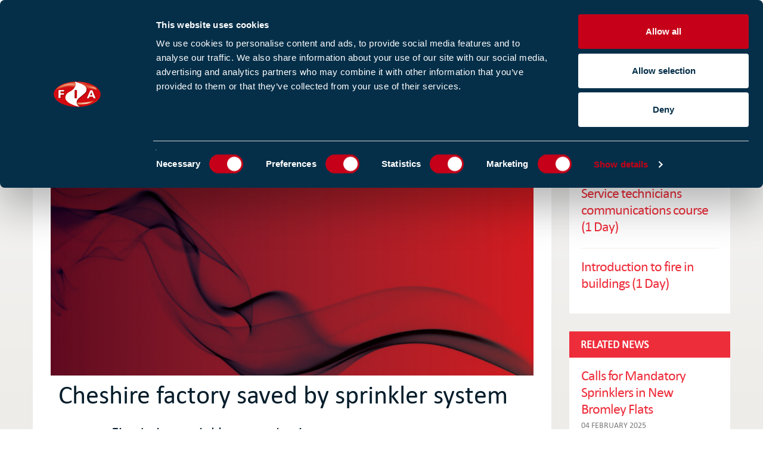

--- FILE ---
content_type: text/html;charset=UTF-8
request_url: https://www.fia.uk.com/news/cheshire-factory-saved-by-sprinkler-system.html
body_size: 7798
content:
<!DOCTYPE html>
<!--[if lt IE 7]>      <html class="no-js lt-ie9 lt-ie8 lt-ie7"> <![endif]-->
<!--[if IE 7]>         <html class="no-js lt-ie9 lt-ie8"> <![endif]-->
<!--[if IE 8]>         <html class="no-js lt-ie9"> <![endif]-->
<!--[if gt IE 8]><!--> <html class="no-js"> <!--<![endif]-->
	<head>
		




	<title>Cheshire factory saved by sprinkler system</title>

	

	

	

	<meta name="robots" content="index,follow" />

	


	<meta property="og:title" content="Cheshire factory saved by sprinkler system" />
	<meta property="og:type"  content="website" />
	<meta property="og:url"   content="https://www.fia.uk.com/news/cheshire-factory-saved-by-sprinkler-system.html" /> 
	
		<meta property="og:description" content="Fixed pipe sprinkler saves business" />
	
	





		<!-- Google Tag Manager -->
<script>(function(w,d,s,l,i){w[l]=w[l]||[];w[l].push({'gtm.start':
new Date().getTime(),event:'gtm.js'});var f=d.getElementsByTagName(s)[0],
j=d.createElement(s),dl=l!='dataLayer'?'&l='+l:'';j.async=true;j.src=
'https://www.googletagmanager.com/gtm.js?id='+i+dl;f.parentNode.insertBefore(j,f);
})(window,document,'script','dataLayer','GTM-NFV6LSM');</script>
<!-- End Google Tag Manager -->



		<meta name="viewport" content="width=device-width, initial-scale=1.0">

		<link rel="shortcut icon" href="/favicon.ico" type="image/x-icon">

		<link rel="stylesheet" type="text/css" href="https://fonts.googleapis.com/css?family=PT+Sans">
<link rel="stylesheet" type="text/css" href="/assets/css/lib/bootstrap.min.css">
<link rel="stylesheet" type="text/css" href="/assets/css/core/_e9840945.core.min.css">
<link rel="stylesheet" type="text/css" href="/assets/css/specific/news-detail/_8e50edb6.news-detail.min.css">
<link rel="stylesheet" type="text/css" href="/assets/css/lib/font-awesome.min.css">
<link rel="stylesheet" type="text/css" href="/assets/css/lib/owl.carousel.min.css">
<link rel="stylesheet" type="text/css" href="/assets/css/lib/owl.theme.default.min.css">
<link rel="stylesheet" type="text/css" href="/assets/css/lib/easy-responsive-tabs.css">

		<script src="/assets/js/lib/modernizr-2.6.2.min.js"></script>
<!--[if IE]><script src="/assets/js/lib/respond.js"></script><![endif]-->


		<script type="text/javascript" src="https://ws.sharethis.com/button/buttons.js"></script>
		<script type="text/javascript">stLight.options({publisher: "60ecf0c3-3868-45da-b194-083ee949c960", doNotHash: false, doNotCopy: false, hashAddressBar: false});</script>

		
	</head>
<body class="news-detail">
	<!-- Google Tag Manager (noscript) -->
<noscript><iframe src="https://www.googletagmanager.com/ns.html?id=GTM-NFV6LSM"
height="0" width="0" style="display:none;visibility:hidden"></iframe></noscript>
<!-- End Google Tag Manager (noscript) -->

	<!--[if lt IE 7]>
		<p class="chromeframe">You are using an <strong>outdated</strong> browser. Please <a href="http://browsehappy.com/">upgrade your browser</a> or <a href="http://www.google.com/chromeframe/?redirect=true">activate Google Chrome Frame</a> to improve your experience.</p>
	<![endif]-->

	
		
	<header class="header">
		<div class="upper-header">
			<div class="container">
				<div class="row">
					<!-- Logo Area -->
					<div class="col-xs-3 col-sm-1 col-md-2">
						<h1 id="logo">
							<a href="https://www.fia.uk.com/">
								<img src="/assets/img/logo.svg" alt="FIA Logo" class="img-responsive desktop" />
								<img src="/assets/img/logo.svg" alt="FIA Logo" class="img-responsive mobile"  />
							</a>
						</h1>
					</div>

					<!-- Sign-up and Search Area -->
					<div class="col-xs-9 col-sm-11 col-md-10">
						<div class="signup-and-search-area">

							<div class="ribbon-logo-wrap">
	                            <a href="https://www.justgiving.com/campaign/KeepUkraineFireFightersSafe" target="_blank"><img class="ribbon-logo" src="/assets/img/ribbon.jpeg" width="28"></a>
	                        </div>

							<div class="toggler">
								<div class="search-icon"></div> MENU <div class="toggler-icon"></div>
							</div>

							<div class="search-area">
								

	<form action="https://www.fia.uk.com/search-results.html" method="get" class="custom-search-form">
		<input type="text" name="q" placeholder="Search the FIA website..." value="">
		<input type="submit">
	</form>


							</div>

							<div class="signup-area">
								
									


	
		
			

<a href="https://www.fia.uk.com/newslettersubscription.html" class="large-font">Sign up to our e-news</a>
		
	

								

								
									<a href="https://www.fia.uk.com/membership/enquiry-enquiry.html" class="button">Join us</a>
									<a href="https://www.fia.uk.com/login.html" class="button">Login</a>
									<a href="https://www.fia.uk.com/membership/member-directory.html" class="button">Find a Member</a>
								
								


	

							</div>
							<div class="clearfix"></div>
						</div>
					</div>
				</div>
			</div>
		</div>

		<!-- Main Navigation Row -->
		<div class="main-navigation-row">
			<div class="container">
				<div class="row">
					<div class="col-sm-12">
						<nav class="main-navigation">

							<div class="buttons">
								<a href="https://www.fia.uk.com/membership/enquiry-enquiry.html" class="button">Join us</a>
								<a href="https://www.fia.uk.com/login.html" class="button">Login</a>

								<div class="clearfix"></div>
							</div>

							<div class="nav-search-area">
								

	<form action="https://www.fia.uk.com/search-results.html" method="get" class="custom-search-form">
		<input type="text" name="q" placeholder="Search the FIA website..." value="">
		<input type="submit">
	</form>


							</div>

							<ul>

























	
		<li><a href="https://www.fia.uk.com/">Home</a></li>
	

	
		<li class="active  dropdown has-sub-menu ">
			<a href="https://www.fia.uk.com/news.html">News</a>
			
				<div class="sub-menu">
					<ul class="sm-links block">
						<li class="active dropdown has-sub-menu">
							<a href="https://www.fia.uk.com/news.html">News</a>
						</li>
						

























	

	
		<li class=" ">
			<a href="https://www.fia.uk.com/news/blogs.html">Blogs & Articles</a>
			
		</li>
	

					</ul>
					
				</div>
			
		</li>
	
		<li class=" dropdown has-sub-menu ">
			<a href="https://www.fia.uk.com/training.html">Training</a>
			
				<div class="sub-menu">
					<ul class="sm-links block">
						<li class="dropdown has-sub-menu">
							<a href="https://www.fia.uk.com/training.html">Training</a>
						</li>
						

























	

	
		<li class=" ">
			<a href="https://www.fia.uk.com/training/training-course-browser.html">Training courses </a>
			
		</li>
	
		<li class=" ">
			<a href="https://www.fia.uk.com/training/training-course-calendar.html">Find and book a course</a>
			
		</li>
	
		<li class=" ">
			<a href="https://www.fia.uk.com/training/fundamental-qualifications.html">Level 3 BS 5839-1 Fundamentals Qualification</a>
			
		</li>
	
		<li class=" ">
			<a href="https://www.fia.uk.com/training/qualifications.html">Level 3 Advanced FD&A Qualifications</a>
			
		</li>
	
		<li class=" ">
			<a href="https://www.fia.uk.com/training/replacement-certificates.html">Replacement certificates</a>
			
		</li>
	
		<li class=" ">
			<a href="https://www.fia.uk.com/training/f-gas-certification.html">F-Gas certification</a>
			
		</li>
	
		<li class=" ">
			<a href="https://www.fia.uk.com/training/fia-tap.html">FIA Technical Audit Portal (TAP) </a>
			
		</li>
	
		<li class=" ">
			<a href="https://www.fia.uk.com/training/route-to-take.html">BAFE SP203 required Qualifications</a>
			
		</li>
	

					</ul>
					
				</div>
			
		</li>
	
		<li class=" dropdown has-sub-menu ">
			<a href="https://www.fia.uk.com/membership.html">Membership</a>
			
				<div class="sub-menu">
					<ul class="sm-links block">
						<li class="dropdown has-sub-menu">
							<a href="https://www.fia.uk.com/membership.html">Membership</a>
						</li>
						

























	

	
		<li class=" ">
			<a href="https://www.fia.uk.com/membership/third-party-certification.html">Membership criteria</a>
			
		</li>
	
		<li class=" ">
			<a href="https://www.fia.uk.com/membership/membership-benefits.html">Membership benefits</a>
			
		</li>
	
		<li class=" ">
			<a href="https://www.fia.uk.com/membership/membership-fees.html">Membership fees</a>
			
		</li>
	
		<li class=" ">
			<a href="https://www.fia.uk.com/membership/legislation-and-standards.html">Legislation and standards</a>
			
		</li>
	
		<li class=" ">
			<a href="https://www.fia.uk.com/membership/member-directory.html">Find a member</a>
			
		</li>
	
		<li class=" ">
			<a href="https://www.fia.uk.com/membership/fia-compliance.html">FIA Compliance</a>
			
		</li>
	

					</ul>
					
				</div>
			
		</li>
	
		<li class=" dropdown has-sub-menu ">
			<a href="https://www.fia.uk.com/ews1.html">EWS1</a>
			
				<div class="sub-menu">
					<ul class="sm-links block">
						<li class=" dropdown has-sub-menu ">
							<a href="https://www.fia.uk.com/ews1.html">EWS1 </a>
						</li>
					</ul>
				</div>
			
		</li>
	
		<li class=" dropdown has-sub-menu ">
			<a href="https://www.fia.uk.com/event-listing.html">Events</a>
			
				<div class="sub-menu">
					<ul class="sm-links block">
						<li class="dropdown has-sub-menu">
							<a href="https://www.fia.uk.com/event-listing.html">Events</a>
						</li>
						

























	

	
		<li class=" ">
			<a href="https://www.fia.uk.com/event-listing/industry-events.html">Industry events 2025</a>
			
		</li>
	

					</ul>
					
				</div>
			
		</li>
	
		<li class=" dropdown has-sub-menu ">
			<a href="https://www.fia.uk.com/resources.html">Resources</a>
			
				<div class="sub-menu">
					<ul class="sm-links block">
						<li class="dropdown has-sub-menu">
							<a href="https://www.fia.uk.com/resources.html">Resources</a>
						</li>
						

























	

	
		<li class=" ">
			<a href="https://www.fia.uk.com/resources/publications.html">Publications</a>
			
		</li>
	
		<li class=" ">
			<a href="https://www.fia.uk.com/resources/british-standards.html">British Standards</a>
			
		</li>
	
		<li class=" ">
			<a href="https://www.fia.uk.com/resources/eshop.html">eShop</a>
			
		</li>
	
		<li class=" ">
			<a href="https://www.fia.uk.com/resources/video.html">Video</a>
			
		</li>
	
		<li class=" ">
			<a href="https://www.fia.uk.com/resources/product-notifications.html">Product Notifications</a>
			
		</li>
	
		<li class=" ">
			<a href="https://www.fia.uk.com/resources/fire-safety-advice.html">Fire Safety Advice</a>
			
		</li>
	
		<li class=" ">
			<a href="https://www.fia.uk.com/resources/research.html">Research</a>
			
		</li>
	

					</ul>
					
				</div>
			
		</li>
	
		<li class=" dropdown has-sub-menu ">
			<a href="https://www.fia.uk.com/about-us.html">ABOUT US</a>
			
				<div class="sub-menu">
					<ul class="sm-links block">
						<li class="dropdown has-sub-menu">
							<a href="https://www.fia.uk.com/about-us.html">ABOUT US</a>
						</li>
						

























	

	
		<li class=" ">
			<a href="https://www.fia.uk.com/about-us/structure.html">FIA structure</a>
			
		</li>
	
		<li class=" ">
			<a href="https://www.fia.uk.com/about-us/the-fia-team.html">The FIA team</a>
			
		</li>
	
		<li class=" ">
			<a href="https://www.fia.uk.com/about-us/contact-us.html">Find us</a>
			
		</li>
	
		<li class=" ">
			<a href="https://www.fia.uk.com/about-us/work-for-us.html">Work for us</a>
			
		</li>
	
		<li class=" ">
			<a href="https://www.fia.uk.com/about-us/fia-northwich-office.html">FIA Northwich Office</a>
			
		</li>
	
		<li class=" ">
			<a href="https://www.fia.uk.com/about-us/championing-mental-health-together-the-fia-mates-in-mind-partnership.html">The FIA & Mates in Mind Partnership</a>
			
		</li>
	
		<li class=" ">
			<a href="https://www.fia.uk.com/about-us/environmental-policy.html">Environmental Policy</a>
			
		</li>
	

					</ul>
					
				</div>
			
		</li>
	
		<li class=" dropdown has-sub-menu ">
			<a href="https://www.fia.uk.com/event-case-studies.html">Case Studies</a>
			
				<div class="sub-menu">
					<ul class="sm-links block">
						<li class="dropdown has-sub-menu">
							<a href="https://www.fia.uk.com/event-case-studies.html">Case Studies</a>
						</li>
						

























	

	
		<li class=" ">
			<a href="https://www.fia.uk.com/event-case-studies/event-case-studies.html">Event Case Studies</a>
			
		</li>
	
		<li class=" ">
			<a href="https://www.fia.uk.com/event-case-studies/member-case-studies.html">Member Case Studies</a>
			
		</li>
	

					</ul>
					
				</div>
			
		</li>
	
</ul>
						</nav>

						


						<div class="clearfix"></div>
					</div>
				</div>
			</div>
		</div>

		

	</header>



	

	













	<!-- Content -->
	<section id="content">
		<div class="container">
			<div class="row" itemscope itemtype="http://schema.org/NewsArticle">
				<meta itemscope itemprop="mainEntityOfPage"  itemType="https://schema.org/WebPage" itemid="https://www.fia.uk.com/news/cheshire-factory-saved-by-sprinkler-system.html" />
				<meta itemprop="author"        content="FIA" />
				<meta itemprop="datePublished" content="2015-06-26" />
				<meta itemprop="dateModified"  content="2015-06-26" />
				<span itemprop="headline" content="Cheshire factory saved by sprinkler system"></span>
				<span itemprop="publisher" itemscope itemtype="https://schema.org/Organization">
					<span itemprop="logo" itemscope itemtype="https://schema.org/ImageObject">
						<meta itemprop="url" content="http://www.fia.uk.com/assets/img/logo.png">
					</span>
					<meta itemprop="name" content="FIA">
				</span>

				<!-- Main Content -->
				<div class="col-sm-8 col-md-9 col-lg-9">
					<div class="main-content">
						


	<div class="page-meta">
		<!-- Breadcrumbs -->
		<ul class="breadcrumbs float-left">
			

	
		

		<li class="">
			
				<a href="https://www.fia.uk.com/">Homepage</a>
			
		</li>
	
		

		<li class="">
			
				<a href="https://www.fia.uk.com/news.html">News</a>
			
		</li>
	
		

		<li class="active">
			
				Cheshire factory saved by sprinkler system
			
		</li>
	

		</ul>
		<!-- Share Link & Favourite link-->
		<div class="float-right links">
			
        		

	<a class="link add link-favourite"  data-action="add" data-target-type="page" data-target-id="5BC0CBF0-FC60-4862-8B7A836FFE20CA46">Add to favourites</a>

        	
        	
				
    				<div class="separator"></div>
    			
				
				<div class="share float-right">
				


	
		<div class="addthis_sharing_toolbox"></div>
	

				</div>
			
        </div>
	</div>



						



	<div class="media-holder media-link">
		<div itemprop="image" itemscope itemtype="https://schema.org/ImageObject">

			<meta itemprop="url"    content="" >
			<meta itemprop="width"  content="810" >
			<meta itemprop="height" content="329" >

			
				<img src="/assets/img/resource-detail-image.jpg" alt="Placeholder main image" class="img-responsive media" />
			

			<div class="media-content">
				<div class="content light">
					<div class="background-wrapper">
						<h1 itemprop="headline">Cheshire factory saved by sprinkler system</h1>
					</div>
				</div>
			</div>
		</div>
	</div>


						<div class="content-with-share-buttons">
							<div class="share-widget">
								<span class='st_facebook_vcount' displayText='Facebook'></span>
								<span class='st_twitter_vcount' displayText='Tweet'></span>
								<span class='st_linkedin_vcount' displayText='LinkedIn'></span>
								<br>
								<p>Like it? Share it!</p>
							</div>

							<div class="custom-heading" itemprop="description">Fixed pipe sprinkler saves business</div>

							<div class="page-meta">
								<p class="smaller-font uppercase">26 June 2015</p>

								<ul class="tag-list">

									





	
		<li><a href="https://www.fia.uk.com/news.html?topic=8A5D8DD5-222A-4D7B-ACCC04891EE153A6">Watermist & Sprinklers</a></li>
	


								</ul>
							</div>

							<p class="p1">A multi-million pound factory belonging to automative manufacturing company, Mitras, in Cheshire, was saved from devastation when a fire broke out due to a sprinkler system fitted at the premises.</p>

<p class="p2"><span style="font-size: 1.8rem; line-height: 2.8rem;">Flames had engulfed the building and were coming out of the roof when fire crews arrived on the scene, but the sprinkler system contained the blaze, allowing crews to extinguish the fire.&nbsp;</span></p>

<p class="p2"><span style="font-size: 1.8rem; line-height: 2.8rem;">The building used a fixed pipe sprinkler system, which protected the manufacturing areas of the factory.&nbsp;</span></p>

<p class="p2"><span style="font-size: 1.8rem; line-height: 2.8rem;">Keith Brooks, Head of Protection and Prevention: &ldquo;This factory contained highly flammable products which, if a fire had got to them, could have been disastrous. Thankfully, a sprinkler system contained the flames to an area involving a machine and ducting above.</span></p>

<p class="p2"><span style="font-size: 1.8rem; line-height: 2.8rem;">&ldquo;Companies very rarely recover from a fire such as this, but the sprinkler system did its job and minimised the impact on the rest of the building, containing the flames to one area.</span></p>

<p class="p2"><span style="font-size: 1.8rem; line-height: 2.8rem;">Mitras Managing Director, Andrew Goodier, said: &ldquo;Whilst manufacturing has been paused for one week to allow for re wiring etc, without the sprinkler system we&rsquo;d be talking two years, if not longer.</span></p>

<p class="p2"><span style="font-size: 1.8rem; line-height: 2.8rem;">&ldquo;I would encourage anyone in the manufacturing industry who doesn&rsquo;t have sprinklers to think very carefully about what they would do in a situation like this, and how their business would survive a fire.&rdquo;</span></p>

<p class="p2"><b style="font-size: 1.8rem; line-height: 2.8rem;">Original source</b></p>

<p class="p1"><a href="http://www.cheshirefire.gov.uk/news-events/press-releases/sprinkler-system-saves-multi-million-pound-cheshire-factory">Cheshire Fire and Rescue Service</a></p>


						</div>

						<div class="return-to-listing">
							<a href="https://www.fia.uk.com/news.html">Return to listing</a>
						</div>
						<div class="clearfix"></div>

					</div>
				</div>

				<!-- Sidebar -->
				<div class="col-sm-4 col-md-3 col-lg-3">
					<div class="sidebar">

						

						
						

	
		<div class="widget">
			
				<div class="heading">
					<h4>Related training</h4>
				</div>
			
			<div class="wrapper">
				<ul class="listing sidebar">
	

					<li class="list-item">
						<div class="content">

							<h3 class="list-heading"><a href="https://www.fia.uk.com/training/training-course-browser/service-technicians-communications-course.html">Service technicians communications course (1 Day)</a></h3>
							<p class="smaller-font uppercase"></p>
						</div>
					</li>
	


	

					<li class="list-item">
						<div class="content">

							<h3 class="list-heading"><a href="https://www.fia.uk.com/training/training-course-browser/introduction-to-fire-in-buildings.html">Introduction to fire in buildings (1 Day)</a></h3>
							<p class="smaller-font uppercase"></p>
						</div>
					</li>
	

				</ul>
			</div>
		</div>
	


						
						

	
		<div class="widget">
			
				<div class="heading">
					<h4>Related news</h4>
				</div>
			
			<div class="wrapper">
				<ul class="listing sidebar">
	

					<li class="list-item">
						<div class="content">

							<h3 class="list-heading"><a href="https://www.fia.uk.com/news/calls-for-mandatory-sprinklers-in-new-bromley-flats.html">Calls for Mandatory Sprinklers in New Bromley Flats</a></h3>
							<p class="smaller-font uppercase">04 February 2025</p>
						</div>
					</li>
	


	

					<li class="list-item">
						<div class="content">

							<h3 class="list-heading"><a href="https://www.fia.uk.com/news/fim-expo-portsmouth-what-we-have-planned.html">FIM Expo Portsmouth – What we have planned.</a></h3>
							<p class="smaller-font uppercase">29 February 2024</p>
						</div>
					</li>
	


	

					<li class="list-item">
						<div class="content">

							<h3 class="list-heading"><a href="https://www.fia.uk.com/news/the-fia-launches-fire-future-today-a-groundbreaking-new-anthology-of-future-thinking-ideas.html">The FIA launches ‘Fire Future Today’ - A groundbreaking new anthology of future-thinking ideas</a></h3>
							<p class="smaller-font uppercase">28 February 2024</p>
						</div>
					</li>
	

				</ul>
			</div>
		</div>
	


						
						

	
		<div class="widget">
			
				<div class="heading">
					<h4>Related resources</h4>
				</div>
			
			<div class="wrapper">
				<ul class="listing sidebar">
	

					<li class="list-item">
						<div class="content">

							<h3 class="list-heading"><a href="https://www.fia.uk.com/resourceLibrary/block-plans-for-watermist-installations-09-19-pdf.html">Block plans for watermist installations </a></h3>
							<p class="smaller-font uppercase">16 September 2019</p>
						</div>
					</li>
	


	

					<li class="list-item">
						<div class="content">

							<h3 class="list-heading"><a href="https://www.fia.uk.com/resourceLibrary/guidance-class-b-foam-concentrate-supplier--pfoa.html">Guidance Class B foam concentrate supplier, PFOA</a></h3>
							<p class="smaller-font uppercase">30 January 2019</p>
						</div>
					</li>
	


	

					<li class="list-item">
						<div class="content">

							<h3 class="list-heading"><a href="https://www.fia.uk.com/resourceLibrary/fact-file-87--fire--the-environment--foam.html">Fact File 87, Fire, The Environment, Foam</a></h3>
							<p class="smaller-font uppercase">30 January 2019</p>
						</div>
					</li>
	

				</ul>
			</div>
		</div>
	



						<!-- Feature AO
						<div class="media-holder widget media-link">
							<img src="assets/img/feature-ao.jpg" alt="" class="img-responsive media">

							<div class="media-content">
								<h4 class="title">E-Alerts!</h4>
								<div class="content">
									<div class="background-wrapper">
										<h3>Sign up for the FIA newsletter</h3>
										<p>and keep up to date</p>
									</div>
								</div>
							</div>
						</div>--->

					</div>
				</div>
			</div>
		</div>

		
	


	</section>



	
		


	

	
		


	
















<!-- Become-a-partner Area -->

	<div class="members">
		<div class="bg"></div>
		<div class="container">
			<div class="row">
				<div class="col-sm-12">
					<h1 class="align-center">Become part of the Fire Industry Association</h1>

					<div class="row">
						<div class="col-sm-4">
							<div class="member-block align-center first">
								<div class="number">1000+</div>
								<h4 class="member-heading">COMPANIES ARE MEMBERS</h4>
								<p>We are Europe's largest trade association for the fire protection industry<br class="visible-md-block visible-lg-block"/></p>
							</div>
						</div>

						<div class="col-sm-4">
							<div class="member-block align-center">
								<div class="number">250+</div>
								<h4 class="member-heading">INDIVIDUAL TRAINING COURSES</h4>
								<p>Covering 17 different subjects at 16 venues around the UK<br class="visible-md-block visible-lg-block"/></p>
							</div>
						</div>

						<div class="col-sm-4">
							<div class="member-block align-center">
								<div class="number">150+</div>
								<h4 class="member-heading">COMMITTEES AND WORKING GROUPS</h4>
								<p>The FIA is involved with a broad range of organisations which have an impact on the fire protection industry, however small<br class="visible-md-block visible-lg-block"/></p>
							</div>
						</div>
					</div>
				</div>
			</div>

			<div class="row">
				<div class="col-sm-12 align-center">
					

<a href="https://www.fia.uk.com/membership.html" title="Become an FIA member" class="more button with-icon">find out more</a>
				</div>
			</div>
		</div>
	</div>


	<footer class="footer">
		<!-- Top Footer Row -->
		<div class="top-footer-row">
			<div class="container">
				








				<div class="row">
				
					
						<div class="col-sm-3">
							<h3 class="footer-links-heading">Membership</h3>
							<ul class="custom-links">
								
								<li>

<a href="https://www.fia.uk.com/membership.html" title="Become an FIA member">Become an FIA member</a></li>
								
								<li>

<a href="https://www.fia.uk.com/membership/membership-benefits.html" title="Member benefits">Member benefits</a></li>
								
								<li>

<a href="https://www.fia.uk.com/membership/third-party-certification.html" title="Third party certification">Third party certification</a></li>
								
							</ul>
						</div>
					
				
					
						<div class="col-sm-3">
							<h3 class="footer-links-heading">Fire safety</h3>
							<ul class="custom-links">
								
								<li>

<a href="https://www.fia.uk.com/cut-false-alarm-costs.html" title="Cut false alarms">Cut false alarms</a></li>
								
								<li>

<a href="https://www.fia.uk.com/fire-safety-advice.html" title="What is a 'Responsible Person'?">What is a 'Responsible Person'?</a></li>
								
								<li>

<a href="https://www.fia.uk.com/static/uploaded/1a8193bf-30f9-42db-9c7dfda0eec72e8d.pdf" title="Free Best Practice Guide">Free Best Practice Guide</a></li>
								
							</ul>
						</div>
					
				
					
						<div class="col-sm-3">
							<h3 class="footer-links-heading">Training</h3>
							<ul class="custom-links">
								
								<li>

<a href="https://www.fia.uk.com/training/training-course-browser.html" title="Courses and qualifications">Courses and qualifications</a></li>
								
								<li>

<a href="https://www.fia.uk.com/training/training-course-calendar.html" title="Course calendar">Course calendar</a></li>
								
							</ul>
						</div>
					
				
					
						<div class="col-sm-3">
							<h3 class="footer-links-heading">Technical information</h3>
							<ul class="custom-links">
								
								<li>

<a href="https://www.fia.uk.com/resourceLibrary/searchResults/?documentTypes=0D963B35-7B6D-4BB7-BC599EE9E74F8965&q=" title="Fact Files">Fact Files</a></li>
								
								<li>

<a href="https://www.fia.uk.com/resourceLibrary/searchResults/?documentTypes=41288F0C-62E3-4A66-B3F3756BDC27EB88&q=" title="Guides & codes">Guides & codes</a></li>
								
								<li>

<a href="https://www.fia.uk.com/static/b8b4cd8b-f34c-4afa-bb0661b6c809e3df/20a2db42-2e9f-403c-a8a21ff1e4c167ad/2025-Media-Pack.pdf" title="FIA Media Pack">FIA Media Pack</a></li>
								
								<li>

<a href="https://www.fia.uk.com/static/55c57108-ed9d-459b-9ce022580b0b1362/Code-of-Conduct-for-Meetings-2025-v3.pdf" title="Code of Conduct">Code of Conduct</a></li>
								
							</ul>
						</div>
					
				
				</div>

<p>&nbsp;</p>

			</div>
		</div>

		<!-- Middle Footer Row -->
		<div class="middle-footer-row">
			<div class="container">
				<div class="row">
					<div class="col-sm-4 col-sm-push-8">
						



	<ul class="social-links float-right">
		
			





<li>
	<a href="https://www.linkedin.com/company/1255861/admin/" target="_blank">
		

	<img  src="https://www.fia.uk.com/static/d295f5f4-261f-44bd-8319c9c9b2dfbdc2/Linkedin-Icon.png" />

	</a>
</li>







<li>
	<a href="https://www.youtube.com/user/TheFireIndustry" target="_blank">
		

	<img  src="https://www.fia.uk.com/static/f10b9a8d-7c08-4c49-bea40490b65612e9/Youtube-icon.png" />

	</a>
</li>







<li>
	<a href="https://plus.google.com/102218520199164229715" target="_blank">
		

	<img  src="https://www.fia.uk.com/static/uploaded/bf099289-3c17-4e38-a7e79ea0307dc462.png" />

	</a>
</li>







<li>
	<a href="https://twitter.com/fireindustry" target="_blank">
		

	<img  src="https://www.fia.uk.com/static/c9a52ca5-b1ca-4785-ab780188d3fae8a4/X-Icon.png" />

	</a>
</li>







<li>
	<a href="https://www.facebook.com/thefireindustry/" target="_blank">
		

	<img  src="https://www.fia.uk.com/static/uploaded/c3b2103e-e051-49eb-88495ea2ee9204f1.png" />

	</a>
</li>


		
	</ul>

<p>&nbsp;</p>

						<div class="clearfix"></div>
					</div>

					<div class="col-sm-8 col-sm-pull-4">
						<ul class="footer-nav">
							
							
								
									<li>

<a href="https://www.fia.uk.com/about-us.html" title="About us">About us</a></li>
								
									<li>

<a href="https://www.fia.uk.com/faq.html" title="FAQs">FAQs</a></li>
								
									<li>

<a href="https://www.fia.uk.com/about-us/terms-and-conditions.html" title="T&Cs">T&Cs</a></li>
								
									<li>

<a href="https://www.fia.uk.com/about-us/privacy-policy.html">Privacy policy</a></li>
								
									<li>

<a href="https://www.fia.uk.com/about-us/cookie-policy.html" title="Cookies">Cookies</a></li>
								
									<li>

<a href="https://www.fia.uk.com/about-us/contact-us.html" title="Contact us">Contact us</a></li>
								
									<li>

<a href="https://www.fia.uk.com/sitemap.html" title="Sitemap">Sitemap</a></li>
								
							
						</ul>
					</div>
				</div>
			</div>
		</div>

		<!-- Bottom Footer Row -->
		<div class="bottom-footer-row">
			<div class="container">
				<div class="row">
					<div class="col-sm-8">
						<p>&copy; Copyright 2026 Fire Industry Association</p>
						<p><p>Tudor House, Kingsway Business Park, Oldfield Road<br />
Hampton, Middlesex, TW12 2HD <strong>Phone: </strong>020 3166 5002</p>

<p>Training: <a href="javascript:void(location.href='mailto:'+String.fromCharCode(116,114,97,105,110,105,110,103,64,102,105,97,46,117,107,46,99,111,109,32)+'?emailantispam=0')" target="_blank"><span class="__cf_email__" data-cfemail="d9adabb8b0b7b0b7be99bfb0b8f7acb2f7bab6b4">[email&#160;protected]</span> </a>|Membership: <a href="javascript:void(location.href='mailto:'+String.fromCharCode(109,101,109,98,101,114,115,104,105,112,64,102,105,97,46,117,107,46,99,111,109)+'?emailantispam=0')" target="_blank"><span class="__cf_email__" data-cfemail="49242c242b2c3b3a212039092f2028673c22672a2624">[email&#160;protected]</span></a><br />
Technical: <a href="javascript:void(location.href='mailto:'+String.fromCharCode(116,101,99,104,110,105,99,97,108,64,102,105,97,46,117,107,46,99,111,109)+'?emailantispam=0')" target="_blank"><span class="__cf_email__" data-cfemail="2f5b4a4c4741464c4e436f49464e015a44014c4042">[email&#160;protected]</span></a> |EWS1: <a href="javascript:void(location.href='mailto:'+String.fromCharCode(112,111,114,116,97,108,64,102,105,97,46,117,107,46,99,111,109,32)+'?emailantispam=0')" target="_blank"><span class="__cf_email__" data-cfemail="f4849b86809598b4929d95da819fda979b99">[email&#160;protected]</span> </a>|Events: <a href="javascript:void(location.href='mailto:'+String.fromCharCode(101,118,101,110,116,115,64,102,105,97,46,117,107,46,99,111,109)+'?subject=FIA%20Events&amp;emailantispam=0')"><span class="__cf_email__" data-cfemail="c4a1b2a1aab0b784a2ada5eab1afeaa7aba9">[email&#160;protected]</span></a></p>

<p>Anything else: <a href="javascript:void(location.href='mailto:'+String.fromCharCode(105,110,102,111,64,102,105,97,46,117,107,46,99,111,109)+'?emailantispam=0')" target="_blank"><span class="__cf_email__" data-cfemail="e58c8b838aa5838c84cb908ecb868a88">[email&#160;protected]</span></a></p>
</p>
					</div>

					<div class="col-sm-4">
						<p class="align-right">Website by &nbsp; <img src="/assets/img/pixl8-footer-logo.png" alt="Pixl8 Logo"> &nbsp;Pixl8 Interactive</p>
					</div>
				</div>
			</div>
		</div>
	</footer>

	<div id="layer-pop-message">
	<div class="message"></div>
	<a class="link-ok">OK</a>
</div>
<div id="layer-confirm-message">
	<div class="message"></div>
	<div class="clearfix layer-buttons">
		<a class="link-confirm-ok">OK</a>
		<a class="link-confirm-cancel">Cancel</a>
	</div>
</div>
<div id="layer-overlay"></div>

	

	<script data-cfasync="false" src="/cdn-cgi/scripts/5c5dd728/cloudflare-static/email-decode.min.js"></script><script>cfrequest={"addThisProfileId":"ra-5512920a54f91a5a"}</script>
<script src="/assets/js/lib/jquery-1.10.1.min.js"></script>
<script src="/assets/js/lib/bootstrap.min.js"></script>
<script src="/assets/js/lib/plugins/plugins.min.js"></script>
<script src="/preside/system/assets/extension/preside-ext-groups/assets/js/lib/jquery.datetimepicker.js"></script>
<script src="/preside/system/assets/extension/preside-ext-groups/assets/js/specific/groups-detail/attachments/manage-attachments.js"></script>
<script src="/preside/system/assets/ckeditorExtensions/plugins/codesnippet/lib/highlight/highlight.pack.js"></script>
<script src="https://s7.addthis.com/js/250/addthis_widget.js"></script>
<script src="/assets/js/lib/jqBootstrapValidation.js"></script>
<script src="/assets/js/lib/css_browser_selector.js"></script>
<script src="/assets/js/lib/jquery.mCustomScrollbar.concat.min.js"></script>
<script src="/assets/js/lib/jquery.datetimepicker.js"></script>
<script src="/assets/js/lib/jquery.magnific-popup.min.js"></script>
<script src="/assets/js/lib/modernizr-2.6.2.min.js"></script>
<script src="/assets/js/lib/owl.carousel.min.js"></script>
<!--[if IE]><script src="/assets/js/lib/respond.js"></script><![endif]-->
<script src="/assets/js/lib/easyResponsiveTabs.js"></script>
<script src="/assets/js/lib/retina.min.js"></script>
<script src="/assets/js/lib/jquery.selectBox.js"></script>
<script src="/assets/js/lib/jquery.tooltipster.min.js"></script>
<script src="https://cdnjs.cloudflare.com/ajax/libs/jquery-validate/1.14.0/jquery.validate.min.js"></script>
<script src="/assets/js/core/_47c4552b.core.min.js"></script>

	

	

	
		

	

	
</body>
</html>